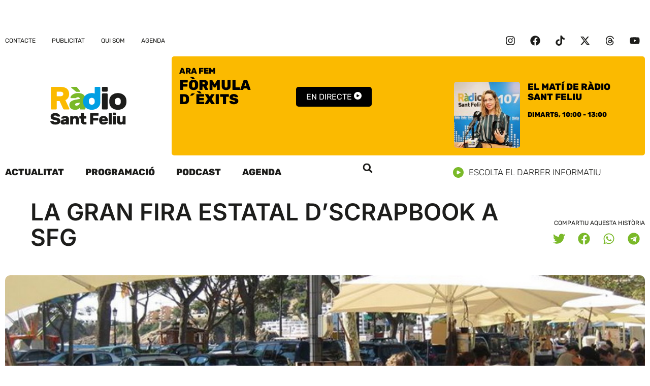

--- FILE ---
content_type: text/html; charset=UTF-8
request_url: https://www.rsf.cat/wp-admin/admin-ajax.php?action=radio_station_upcoming_shows&instance=1&title=I%20despr%C3%A9s&limit=1&ajax=on&dynamic=0&no_shows=&hide_empty=0&show_link=0&title_position=right&show_avatar=1&avatar_size=thumbnail&avatar_width=130&show_sched=1&countdown=0&time_format=24&display_hosts=0&link_hosts=0&show_encore=0&widget=1&block=0&id=1&for_time=1769459374
body_size: 575
content:
<div id="widget-contents">
<ul class="upcoming-shows-list on-air-upcoming-list">
<li class="upcoming-show on-air-dj">
<div class="upcoming-show-avatar on-air-dj-avatar float-left" style="width:130px;">
<img width="150" height="150" src="https://www.rsf.cat/wp-content/uploads/2023/05/LAURA-ARANDA-ARA-FEM-WEB-1-150x150.jpg" class="attachment-thumbnail size-thumbnail" alt="" />
</div>
<div class="upcoming-show-title on-air-dj-title">
El matí de Ràdio Sant Feliu
</div>
<div class="upcoming-show-schedule on-air-dj-schedule"><div class="upcoming-show-shift on-air-dj-sched">
<span class="rs-time rs-start-time" data="1769504400" data-format="l, H:i">Dimarts, 10:00</span>
<span class="rs-sep rs-shift-sep"> - </span>
<span class="rs-time rs-end-time" data="1769515200" data-format="H:i">13:00</span>
</div><div class="show-user-time">
[<span class="rs-time rs-start-time"></span>
<span class="rs-sep rs-shift-sep"> - </span>
<span class="rs-time rs-end-time"></span>]
</div>
</div>
<span class="radio-clear"></span>
</li>
</ul>
</div>
<script>instance = parent.document.getElementById('upcoming-shows-widget-1');
if (instance) {instance.style.display = '';}
widget = document.getElementById('widget-contents').innerHTML;
parent.document.getElementById('rs-upcoming-shows-1').innerHTML = widget;
</script>
